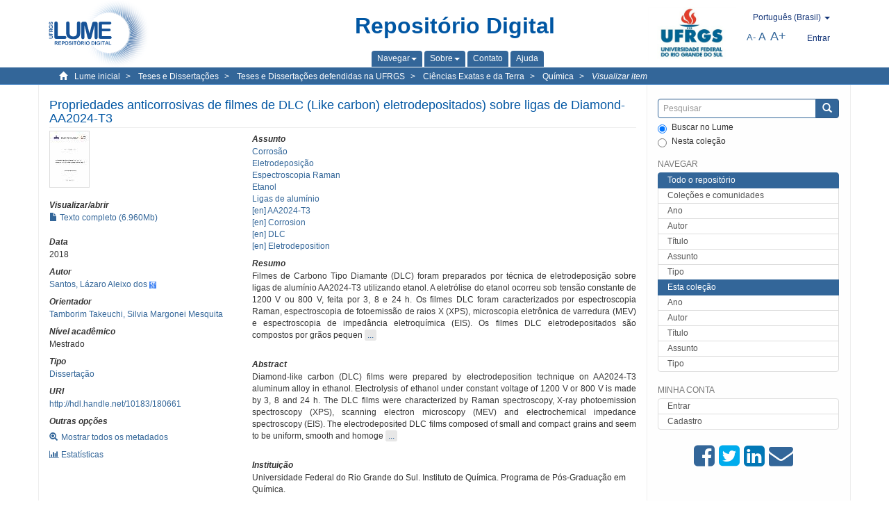

--- FILE ---
content_type: text/html;charset=utf-8
request_url: https://lume.ufrgs.br/handle/10183/180661
body_size: 8820
content:
<!DOCTYPE html>
            <!--[if lt IE 7]> <html class="no-js lt-ie9 lt-ie8 lt-ie7" lang="en"> <![endif]-->
            <!--[if IE 7]>    <html class="no-js lt-ie9 lt-ie8" lang="en"> <![endif]-->
            <!--[if IE 8]>    <html class="no-js lt-ie9" lang="en"> <![endif]-->
            <!--[if gt IE 8]><!--> <html class="no-js" lang="en"> <!--<![endif]-->
            <head><META http-equiv="Content-Type" content="text/html; charset=UTF-8">
<meta content="text/html; charset=UTF-8" http-equiv="Content-Type">
<meta content="IE=edge,chrome=1" http-equiv="X-UA-Compatible">
<meta content="width=device-width,initial-scale=1" name="viewport">
<link rel="shortcut icon" href="/themes/Mirage2Novo/images/favicon.ico">
<link rel="apple-touch-icon" href="/themes/Mirage2Novo/images/apple-touch-icon.png">
<meta name="Generator" content="DSpace 5.8">
<link href="/themes/Mirage2Novo/styles/main.css" rel="stylesheet">
<link href="/themes/Mirage2Novo/styles/assets/font-awesome.min.css" rel="stylesheet">
<link href="/themes/Mirage2Novo/styles/assets/font-awesome-ie7.min.css" rel="stylesheet">
<link href="/themes/Mirage2Novo/styles/assets/font-awesome-ie7.min.css" rel="stylesheet">
<link type="application/opensearchdescription+xml" rel="search" href="http://lume.ufrgs.br:80/open-search/description.xml" title="DSpace">
<script>
                //Clear default text of emty text areas on focus
                function tFocus(element)
                {
                if (element.value == ' '){element.value='';}
                }
                //Clear default text of emty text areas on submit
                function tSubmit(form)
                {
                var defaultedElements = document.getElementsByTagName("textarea");
                for (var i=0; i != defaultedElements.length; i++){
                if (defaultedElements[i].value == ' '){
                defaultedElements[i].value='';}}
                }
                //Disable pressing 'enter' key to submit a form (otherwise pressing 'enter' causes a submission to start over)
                function disableEnterKey(e)
                {
                var key;

                if(window.event)
                key = window.event.keyCode;     //Internet Explorer
                else
                key = e.which;     //Firefox and Netscape

                if(key == 13)  //if "Enter" pressed, then disable!
                return false;
                else
                return true;
                }
            </script><!--[if lt IE 9]>
                <script src="/themes/Mirage2Novo/vendor/html5shiv/dist/html5shiv.js"> </script>
                <script src="/themes/Mirage2Novo/vendor/respond/dest/respond.min.js"> </script>
                <![endif]--><script src="/themes/Mirage2Novo/vendor/modernizr/modernizr.js"> </script>
<title>Propriedades anticorrosivas de filmes de DLC (Like carbon) eletrodepositados) sobre ligas de Diamond- AA2024-T3</title>
<link rel="schema.DCTERMS" href="http://purl.org/dc/terms/" />
<link rel="schema.DC" href="http://purl.org/dc/elements/1.1/" />
<meta name="DC.contributor" content="Tamborim Takeuchi, Silvia Margonei Mesquita" xml:lang="pt_BR" />
<meta name="DC.creator" content="Santos, Lázaro Aleixo dos" xml:lang="pt_BR" />
<meta name="DCTERMS.dateAccepted" content="2018-07-26T02:30:46Z" xml:lang="pt_BR" scheme="DCTERMS.W3CDTF" />
<meta name="DCTERMS.issued" content="2018" xml:lang="pt_BR" scheme="DCTERMS.W3CDTF" />
<meta name="DC.identifier" content="http://hdl.handle.net/10183/180661" xml:lang="pt_BR" scheme="DCTERMS.URI" />
<meta name="DCTERMS.abstract" content="Filmes de Carbono Tipo Diamante (DLC) foram preparados por técnica de eletrodeposição sobre ligas de alumínio AA2024-T3 utilizando etanol. A eletrólise do etanol ocorreu sob tensão constante de 1200 V ou 800 V, feita por 3, 8 e 24 h. Os filmes DLC foram caracterizados por espectroscopia Raman, espectroscopia de fotoemissão de raios X (XPS), microscopia eletrônica de varredura (MEV) e espectroscopia de impedância eletroquímica (EIS). Os filmes DLC eletrodepositados são compostos por grãos pequenos e compactos e parecem ser uniformes, suaves e homogêneos com uma estrutura influenciada pelo tempo e tensão aplicada. Os espectros XPS dos filmes preparados indicaram que o carbono e o oxigênio são os principais constituintes. Os espectros Raman dos filmes mostraram a presença de dois picos localizados em 1373 e 1574 cm-1, relativos aos picos D e G, com proporção das alturas dos picos ID/IG de 0,71, o que confirmaram a formação do filme DLC. Esses espectros confirmaram a natureza amorfa de todos os filmes DLC depositados. O comportamento eletroquímico mostra uma tendência de bloqueio dos poros com aumento do tempo de imersão (1h até 30 dias) em solução de NaCl 0,05 molL-1 na película DLC (eletrodepositada a 1200V em 24 horas), o que mostra uma pseudoresistência devido aos produtos de corrosão nos poros do filme DLC." xml:lang="pt_BR" />
<meta name="DCTERMS.abstract" content="Diamond-like carbon (DLC) films were prepared by electrodeposition technique on AA2024-T3 aluminum alloy in ethanol. Electrolysis of ethanol under constant voltage of 1200 V or 800 V is made by 3, 8 and 24 h. The DLC films were characterized by Raman spectroscopy, X-ray photoemission spectroscopy (XPS), scanning electron microscopy (MEV) and electrochemical impedance spectroscopy (EIS). The electrodeposited DLC films composed of small and compact grains and seem to be uniform, smooth and homogeneous with a structure influenced by the time and voltage applied. The XPS spectra of the prepared films indicated that carbon and oxygen are their main composition. Raman spectra of films showed the presence of two peaks located at 1373 and 1574 cm -1related to the D and G peaks, and they have the proportion of peak heights ID/IG equal to 0,71, which confirmed the formation of DLC film. These spectra confirmed the amorphous nature of all deposited DLC films. The electrochemical behavior shows a character of pores blockage with increase of immersion time (1h until 30 days) in 0,05 molL-1 NaCl solution of DLC film (electrodeposited at 1200 V by 24 hours) which shows a pseudo resistance due to corrosion products into pores of DLC film." xml:lang="en" />
<meta name="DC.format" content="application/pdf" xml:lang="pt_BR" />
<meta name="DC.language" content="por" xml:lang="pt_BR" scheme="DCTERMS.RFC1766" />
<meta name="DC.rights" content="Open Access" xml:lang="en" />
<meta name="DC.subject" content="DLC" xml:lang="en" />
<meta name="DC.subject" content="Eletrodeposição" xml:lang="pt_BR" />
<meta name="DC.subject" content="Corrosão" xml:lang="pt_BR" />
<meta name="DC.subject" content="Corrosion" xml:lang="en" />
<meta name="DC.subject" content="Ligas de alumínio" xml:lang="pt_BR" />
<meta name="DC.subject" content="AA2024-T3" xml:lang="en" />
<meta name="DC.subject" content="Espectroscopia Raman" xml:lang="pt_BR" />
<meta name="DC.subject" content="Eletrodeposition" xml:lang="en" />
<meta name="DC.subject" content="Etanol" xml:lang="pt_BR" />
<meta name="DC.title" content="Propriedades anticorrosivas de filmes de DLC (Like carbon) eletrodepositados) sobre ligas de Diamond- AA2024-T3" xml:lang="pt_BR" />
<meta name="DC.type" content="Dissertação" xml:lang="pt_BR" />
<meta name="DC.identifier" content="001072445" xml:lang="pt_BR" />
<meta content="DLC; Eletrodeposi&ccedil;&atilde;o; Corros&atilde;o; Corrosion; Ligas de alum&iacute;nio; AA2024-T3; Espectroscopia Raman; Eletrodeposition; Etanol; Disserta&ccedil;&atilde;o" name="citation_keywords">
<meta content="Propriedades anticorrosivas de filmes de DLC (Like carbon) eletrodepositados) sobre ligas de Diamond- AA2024-T3" name="citation_title">
<meta content="por" name="citation_language">
<meta content="Santos, L&aacute;zaro Aleixo dos" name="citation_author">
<meta content="https://lume.ufrgs.br/bitstream/10183/180661/1/001072445.pdf" name="citation_pdf_url">
<meta content="2018" name="citation_date">
<meta content="https://lume.ufrgs.br/handle/10183/180661" name="citation_abstract_html_url">
</head><body>
<header>
<div role="navigation" class="navbar navbar-default navbar-static-top">
<div class="container">
<div class="navbar-header">
<a class="navbar-brand" href="/"><img src="/themes/Mirage2Novo//images/logo_lume.png"></a>
<div style="width: 200px;" class="navbar-header pull-right visible-xs hidden-sm hidden-md hidden-lg">
<ul style="width:60%; padding-right: 4px; padding-top: 8px;" class="nav pull-right ">
<li>
<form method="get" action="/login" style="display: inline">
<button class="navbar-toggle navbar-link"><b aria-hidden="true" class="visible-xs glyphicon glyphicon-user"></b></button>
</form>
</li>
<li class="dropdown" id="ds-language-selection-xs">
<button style="margin-right: 22px;" data-toggle="dropdown" class="dropdown-toggle navbar-toggle navbar-link" role="button" href="#" id="language-dropdown-toggle-xs"><b aria-hidden="true" class="visible-xs glyphicon glyphicon-globe"></b></button>
<ul data-no-collapse="true" aria-labelledby="language-dropdown-toggle-xs" role="menu" class="dropdown-menu pull-right">
<li role="presentation">
<a href="http://lume.ufrgs.br:80/handle/10183/180661?locale-attribute=en">English </a>
</li>
<li role="presentation">
<a href="http://lume.ufrgs.br:80/handle/10183/180661?locale-attribute=es">Espa&ntilde;ol </a>
</li>
<li role="presentation" class="disabled">
<a href="http://lume.ufrgs.br:80/handle/10183/180661?locale-attribute=pt_BR">Portugu&ecirc;s (Brasil)</a>
</li>
</ul>
</li>
</ul>
<ul class="nav nav-pills pull-right ">
<li>
<button style="padding-left:8px;" type="button" class="navbar-toggle-left" data-toggle="offcanvas-center"><span class="glyphicon icon-th" aria-hidden="true" style="font-size:18px;"></span></button>
</li>
<li>
<button data-toggle="offcanvas" class="navbar-toggle" type="button"><span class="sr-only">Toggle navigation</span><span style="margin: 0 !important;" class="icon-bar"></span><span class="icon-bar"></span><span class="icon-bar"></span></button>
</li>
</ul>
</div>
</div>
<div class="lumeTopCenter hidden-xs hidden-sm">
<div class="titulo">Reposit&oacute;rio Digital</div>
<div class="menu">
<ul class="menu-item">
<li class="dropdown">
<a aria-expanded="false" href="#" role="button" class="dropdown-toggle" data-toggle="dropdown"><span class="hidden-xs">Navegar<b class="caret"></b></span></a>
<ul class="dropdown-menu pull-right" role="menu" aria-labelledby="language-dropdown-toggle" data-no-collapse="true">
<li role="presentation">
<a href="/community-list">Cole&ccedil;&otilde;es e comunidades</a>
</li>
<li role="presentation">
<a href="/browse?type=dateissued">Ano</a>
</li>
<li role="presentation">
<a href="/browse?type=author">Autor</a>
</li>
<li role="presentation">
<a href="/browse?type=title">T&iacute;tulo</a>
</li>
<li role="presentation">
<a href="/browse?type=subject">Assunto</a>
</li>
<li role="presentation">
<a href="/browse?type=tipo">Tipo</a>
</li>
</ul>
</li>
<li class="dropdown">
<a aria-expanded="false" id="language-dropdown-toggle" href="#" role="button" class="dropdown-toggle" data-toggle="dropdown"><span class="hidden-xs">Sobre<b class="caret"></b></span></a>
<ul class="dropdown-menu pull-right" role="menu" aria-labelledby="language-dropdown-toggle" data-no-collapse="true">
<li role="presentation">
<a href="/apresentacao">Apresenta&ccedil;&atilde;o</a>
</li>
<li role="presentation">
<a href="/estatisticas">Estat&iacute;sticas gerais</a>
</li>
<li role="presentation">
<a href="/instrucoes">Instru&ccedil;&otilde;es aos autores</a>
</li>
<li role="presentation">
<a href="/regulamentacao">Pol&iacute;tica</a>
</li>
<li role="presentation">
<a href="/ajuda">Ajuda</a>
</li>
</ul>
</li>
<li>
<a href="/feedback"><span>Contato</span></a>
</li>
<li>
<a href="/ajuda"><span>Ajuda</span></a>
</li>
</ul>
</div>
</div>
<div class="navbar-header pull-right hidden-xs">
<div class="ufrgsLogoCabecalho hidden-xs hidden-sm">
<a target="_blank" title="UFRGS" href="http://www.ufrgs.br/ufrgs/inicial?locale=pt_BR"><img src="/themes/Mirage2Novo//images/logo_ufrgs.png" alt="UFRGS"></a>
</div>
<div class="pull-right">
<script type="text/javascript">
								function setBaseFontSize(sizeIndex)
								{
									document.body.style.font = sizeIndex+"px/1.22 sans-serif";
								}
							</script>
<div class="lumeAlteraFonte">
<ul class="nav navbar-nav tablet-view-margin">
<li class="dropdown" id="ds-language-selection">
<a data-toggle="dropdown" class="dropdown-toggle" role="button" href="#" id="language-dropdown-toggle"><span class="hidden-xs">portugu&ecirc;s (Brasil)&nbsp;<b class="caret"></b></span></a>
<ul data-no-collapse="true" aria-labelledby="language-dropdown-toggle" role="menu" class="dropdown-menu pull-right">
<li role="presentation">
<a href="http://lume.ufrgs.br:80/handle/10183/180661?locale-attribute=en">English</a>
</li>
<li role="presentation">
<a href="http://lume.ufrgs.br:80/handle/10183/180661?locale-attribute=es">espa&ntilde;ol</a>
</li>
<li role="presentation" class="disabled">
<a href="http://lume.ufrgs.br:80/handle/10183/180661?locale-attribute=pt_BR">portugu&ecirc;s (Brasil)</a>
</li>
</ul>
</li>
</ul>
</div>
<div class="lumeAreaBotaoEntrar">
<div>
<ul class="nav navbar-nav tablet-view-margin hidden-xs hidden-md hidden-lg">
<li class="dropdown" id="ds-language-selection">
<a data-toggle="dropdown" class="dropdown-toggle" role="button" href="#" id="language-dropdown-toggle"><span class="hidden-xs">portugu&ecirc;s (Brasil)&nbsp;<b class="caret"></b></span></a>
<ul data-no-collapse="true" aria-labelledby="language-dropdown-toggle" role="menu" class="dropdown-menu pull-right">
<li role="presentation">
<a href="http://lume.ufrgs.br:80/handle/10183/180661?locale-attribute=en">English</a>
</li>
<li role="presentation">
<a href="http://lume.ufrgs.br:80/handle/10183/180661?locale-attribute=es">espa&ntilde;ol</a>
</li>
<li role="presentation" class="disabled">
<a href="http://lume.ufrgs.br:80/handle/10183/180661?locale-attribute=pt_BR">portugu&ecirc;s (Brasil)</a>
</li>
</ul>
</li>
</ul>
<ul class="nav navbar-nav tablet-view-margin">
<li>
<a href="/login"><span class="hidden-xs">Entrar</span></a>
</li>
</ul>
</div>
</div>
<div class="lumeAreaAbasTablet">
<button type="button" class="navbar-toggle visible-sm" data-toggle="offcanvas"><span class="sr-only">Toggle navigation</span><span style="margin: 0 !important;" class="icon-bar"></span><span class="icon-bar"></span><span class="icon-bar"></span></button><button type="button" class="navbar-toggle-left visible-sm" data-toggle="offcanvas-center"><span class="glyphicon icon-th" aria-hidden="true" style="font-size:17px;"></span></button>
</div>
<div class="letras">
<a href="javascript:setBaseFontSize(8)" class="pequeno" title="Texto pequeno">A-</a><a href="javascript:setBaseFontSize(12)" class="medio" title="Texto normal">A</a><a href="javascript:setBaseFontSize(16)" class="grande" title="Texto grande">A+</a>
</div>
</div>
</div>
</div>
</div>
</header>
<div class="trail-wrapper hidden-print">
<div class="container">
<div class="row">
<div class="col-xs-12">
<div class="breadcrumb dropdown visible-xs">
<a data-toggle="dropdown" class="dropdown-toggle" role="button" href="#" id="trail-dropdown-toggle">Visualizar item&nbsp;<b class="caret"></b></a>
<ul aria-labelledby="trail-dropdown-toggle" role="menu" class="dropdown-menu">
<li role="presentation">
<a role="menuitem" href="/"><i aria-hidden="true" class="glyphicon glyphicon-home"></i>&nbsp;
                        Lume inicial</a>
</li>
<li role="presentation">
<a role="menuitem" href="/handle/10183/1"><a href="/handle/10183/1">Teses e Disserta&ccedil;&otilde;es</a></a>
</li>
<li role="presentation">
<a role="menuitem" href="/handle/10183/2"><a href="/handle/10183/2">Teses e Disserta&ccedil;&otilde;es defendidas na UFRGS</a></a>
</li>
<li role="presentation">
<a role="menuitem" href="/handle/10183/7"><a href="/handle/10183/7">Ci&ecirc;ncias Exatas e da Terra</a></a>
</li>
<li role="presentation">
<a role="menuitem" href="/handle/10183/50"><a href="/handle/10183/50">Qu&iacute;mica</a></a>
</li>
<li role="presentation" class="disabled">
<a href="#" role="menuitem">Visualizar item</a>
</li>
</ul>
</div>
<ul class="breadcrumb hidden-xs">
<li>
<i style="margin-right: 8px;height: 14px;width: 14px;" class="glyphicon glyphicon-home" aria-hidden="true"></i><a href="/">Lume inicial</a>
</li>
<li>
<a href="/handle/10183/1"><a href="/handle/10183/1">Teses e Disserta&ccedil;&otilde;es</a></a>
</li>
<li>
<a href="/handle/10183/2"><a href="/handle/10183/2">Teses e Disserta&ccedil;&otilde;es defendidas na UFRGS</a></a>
</li>
<li>
<a href="/handle/10183/7"><a href="/handle/10183/7">Ci&ecirc;ncias Exatas e da Terra</a></a>
</li>
<li>
<a href="/handle/10183/50"><a href="/handle/10183/50">Qu&iacute;mica</a></a>
</li>
<li>
<a href="/handle/10183/180661" style="font-style: italic;">Visualizar item</a>
</li>
</ul>
</div>
</div>
</div>
</div>
<div class="hidden" id="no-js-warning-wrapper">
<div id="no-js-warning">
<div class="notice failure">JavaScript is disabled for your browser. Some features of this site may not work without it.</div>
</div>
</div>
<div class="container" id="main-container">
<div class="row row-offcanvas row-offcanvas-right">
<div class="horizontal-slider clearfix">
<div class="col-xs-12 col-sm-12 col-md-9 main-content">
<div class="contentLume" style="border-left:0px;">
<div>
<div id="aspect_versioning_VersionNoticeTransformer_div_item-view" class="ds-static-div primary">
<!-- External Metadata URL: cocoon://metadata/handle/10183/180661/mets.xml?rightsMDTypes=METSRIGHTS-->
<div class="item-summary-view-metadata">
<h2 class="page-header first-page-header">Propriedades anticorrosivas de filmes de DLC (Like carbon) eletrodepositados) sobre ligas de Diamond- AA2024-T3</h2>
<div class="row">
<div class="col-sm-4">
<div class="row">
<div class="col-xs-6 col-sm-12">
<div class="thumbnail">
<img alt="Thumbnail" src="/bitstream/handle/10183/180661/001072445.pdf.jpg?sequence=3&isAllowed=y"></div>
</div>
<div class="col-xs-6 col-sm-12">
<div class="item-page-field-wrapper table word-break">
<h5>Visualizar/abrir</h5>
<div>
<a href="/bitstream/handle/10183/180661/001072445.pdf?sequence=1&isAllowed=y"><i aria-hidden="true" class="glyphicon  glyphicon-file"></i> Texto completo (6.960Mb)</a>
</div>
</div>
</div>
</div>
<div class="simple-item-view-date word-break item-page-field-wrapper table">
<h5>Data</h5>2018</div>
<div class="simple-item-view-authors item-page-field-wrapper table">
<h5>Autor</h5>
<div>
<a href="/discover?filtertype=author&filter_relational_operator=equals&filter=Santos, L%C3%A1zaro Aleixo dos">Santos, L&aacute;zaro Aleixo dos</a>&nbsp;<a target="_blank" href="https://scholar.google.com.br/citations?view_op=search_authors&hl=pt-BR&oi=ao&mauthors=Santos, L%C3%A1zaro Aleixo dos"><span class="google-scholar"><img src="/themes/Mirage2Novo/images/google_scholar.png"></span></a>
</div>
</div>
<div class="simple-item-view-authors item-page-field-wrapper table">
<h5>Orientador</h5>
<div>
<a href="/discover?filtertype=orientador&filter_relational_operator=equals&filter=Tamborim Takeuchi, Silvia Margonei Mesquita">Tamborim Takeuchi, Silvia Margonei Mesquita</a>
</div>
</div>
<div class="simple-item-view-authors item-page-field-wrapper table">
<h5>N&iacute;vel acad&ecirc;mico</h5>
<div>Mestrado</div>
</div>
<div class="simple-item-view-authors item-page-field-wrapper table">
<h5>Tipo</h5>
<div>
<a href="/discover?filtertype=tipo&filter_relational_operator=equals&filter=Disserta%C3%A7%C3%A3o">Disserta&ccedil;&atilde;o</a>
</div>
</div>
<div class="simple-item-view-uri item-page-field-wrapper table">
<h5>URI</h5>
<span><a href="http://hdl.handle.net/10183/180661">http://hdl.handle.net/10183/180661</a></span>
</div>
<script type="text/javascript">function dynlink(handle)
			{
				window.location.href = handle.concat('/stats');
			}
			</script>
<div class="simple-item-view-show-full item-page-field-wrapper table hidden-xs">
<h5>Outras op&ccedil;&otilde;es</h5>
<div class="topClickSpace">
<a href="/handle/10183/180661?show=full"><span>
<div style="padding-right: 3px;" class="glyphicon glyphicon-zoom-in"></div>Mostrar todos os metadados</span></a>
</div>
<div class="topClickSpace">
<a href="#" rel="nofollow" onclick="dynlink('/handle/10183/180661')"><span>
<div style="padding-right: 3px;" class="icon-bar-chart"></div>Estat&iacute;sticas</span></a>
</div>
</div>
</div>
<div class="col-sm-8">
<div class="simple-item-view-authors item-page-field-wrapper table">
<h5>Assunto</h5>
<div>
<a href="/discover?filtertype=subject&filter_relational_operator=equals&filter=Corros%C3%A3o">Corros&atilde;o</a>
</div>
<div>
<a href="/discover?filtertype=subject&filter_relational_operator=equals&filter=Eletrodeposi%C3%A7%C3%A3o">Eletrodeposi&ccedil;&atilde;o</a>
</div>
<div>
<a href="/discover?filtertype=subject&filter_relational_operator=equals&filter=Espectroscopia Raman">Espectroscopia Raman</a>
</div>
<div>
<a href="/discover?filtertype=subject&filter_relational_operator=equals&filter=Etanol">Etanol</a>
</div>
<div>
<a href="/discover?filtertype=subject&filter_relational_operator=equals&filter=Ligas de alum%C3%ADnio">Ligas de alum&iacute;nio</a>
</div>
<div>
<a href="/discover?filtertype=subject&filter_relational_operator=equals&filter=AA2024-T3">[en] AA2024-T3</a>
</div>
<div>
<a href="/discover?filtertype=subject&filter_relational_operator=equals&filter=Corrosion">[en] Corrosion</a>
</div>
<div>
<a href="/discover?filtertype=subject&filter_relational_operator=equals&filter=DLC">[en] DLC</a>
</div>
<div>
<a href="/discover?filtertype=subject&filter_relational_operator=equals&filter=Eletrodeposition">[en] Eletrodeposition</a>
</div>
</div>
<div class="simple-item-view-description item-page-field-wrapper table">
<div>
<h5>Resumo</h5>
<div class="abstract-to-hide" id="abstract-to-hide-pt_BR">Filmes de Carbono Tipo Diamante (DLC) foram preparados por t&eacute;cnica de eletrodeposi&ccedil;&atilde;o sobre ligas de alum&iacute;nio AA2024-T3 utilizando etanol. A eletr&oacute;lise do etanol ocorreu sob tens&atilde;o constante de 1200 V ou 800 V, feita por 3, 8 e 24 h. Os filmes DLC foram caracterizados por espectroscopia Raman, espectroscopia de fotoemiss&atilde;o de raios X (XPS), microscopia eletr&ocirc;nica de varredura (MEV) e espectroscopia de imped&acirc;ncia eletroqu&iacute;mica (EIS). Os filmes DLC eletrodepositados s&atilde;o compostos por gr&atilde;os pequen&nbsp;<a style="text-decoration:none" class="etc-button-to-hide" id="etc-button-to-hide-pt_BR"><span class="etc-button">&nbsp;...&nbsp;</span></a>
</div>
<div class="abstract-hided" id="abstract-hided-pt_BR">Filmes de Carbono Tipo Diamante (DLC) foram preparados por t&eacute;cnica de eletrodeposi&ccedil;&atilde;o sobre ligas de alum&iacute;nio AA2024-T3 utilizando etanol. A eletr&oacute;lise do etanol ocorreu sob tens&atilde;o constante de 1200 V ou 800 V, feita por 3, 8 e 24 h. Os filmes DLC foram caracterizados por espectroscopia Raman, espectroscopia de fotoemiss&atilde;o de raios X (XPS), microscopia eletr&ocirc;nica de varredura (MEV) e espectroscopia de imped&acirc;ncia eletroqu&iacute;mica (EIS). Os filmes DLC eletrodepositados s&atilde;o compostos por gr&atilde;os pequenos e compactos e parecem ser uniformes, suaves e homog&ecirc;neos com uma estrutura influenciada pelo tempo e tens&atilde;o aplicada. Os espectros XPS dos filmes preparados indicaram que o carbono e o oxig&ecirc;nio s&atilde;o os principais constituintes. Os espectros Raman dos filmes mostraram a presen&ccedil;a de dois picos localizados em 1373 e 1574 cm-1, relativos aos picos D e G, com propor&ccedil;&atilde;o das alturas dos picos ID/IG de 0,71, o que confirmaram a forma&ccedil;&atilde;o do filme DLC. Esses espectros confirmaram a natureza amorfa de todos os filmes DLC depositados. O comportamento eletroqu&iacute;mico mostra uma tend&ecirc;ncia de bloqueio dos poros com aumento do tempo de imers&atilde;o (1h at&eacute; 30 dias) em solu&ccedil;&atilde;o de NaCl 0,05 molL-1 na pel&iacute;cula DLC (eletrodepositada a 1200V em 24 horas), o que mostra uma pseudoresist&ecirc;ncia devido aos produtos de corros&atilde;o nos poros do filme DLC.&nbsp;<a style="text-decoration:none" class="etc-button-hided" id="etc-button-hided-pt_BR"><span class="etc-button">&nbsp;...&nbsp;</span></a>
</div>
<div class="spacer">&nbsp;</div>
<h5>Abstract</h5>
<div class="abstract-to-hide" id="abstract-to-hide-en">Diamond-like carbon (DLC) films were prepared by electrodeposition technique on AA2024-T3 aluminum alloy in ethanol. Electrolysis of ethanol under constant voltage of 1200 V or 800 V is made by 3, 8 and 24 h. The DLC films were characterized by Raman spectroscopy, X-ray photoemission spectroscopy (XPS), scanning electron microscopy (MEV) and electrochemical impedance spectroscopy (EIS). The electrodeposited DLC films composed of small and compact grains and seem to be uniform, smooth and homoge&nbsp;<a style="text-decoration:none" class="etc-button-to-hide" id="etc-button-to-hide-en"><span class="etc-button">&nbsp;...&nbsp;</span></a>
</div>
<div class="abstract-hided" id="abstract-hided-en">Diamond-like carbon (DLC) films were prepared by electrodeposition technique on AA2024-T3 aluminum alloy in ethanol. Electrolysis of ethanol under constant voltage of 1200 V or 800 V is made by 3, 8 and 24 h. The DLC films were characterized by Raman spectroscopy, X-ray photoemission spectroscopy (XPS), scanning electron microscopy (MEV) and electrochemical impedance spectroscopy (EIS). The electrodeposited DLC films composed of small and compact grains and seem to be uniform, smooth and homogeneous with a structure influenced by the time and voltage applied. The XPS spectra of the prepared films indicated that carbon and oxygen are their main composition. Raman spectra of films showed the presence of two peaks located at 1373 and 1574 cm -1related to the D and G peaks, and they have the proportion of peak heights ID/IG equal to 0,71, which confirmed the formation of DLC film. These spectra confirmed the amorphous nature of all deposited DLC films. The electrochemical behavior shows a character of pores blockage with increase of immersion time (1h until 30 days) in 0,05 molL-1 NaCl solution of DLC film (electrodeposited at 1200 V by 24 hours) which shows a pseudo resistance due to corrosion products into pores of DLC film.&nbsp;<a style="text-decoration:none" class="etc-button-hided" id="etc-button-hided-en"><span class="etc-button">&nbsp;...&nbsp;</span></a>
</div>
<div class="spacer">&nbsp;</div>
</div>
</div>
<div class="simple-item-view-authors item-page-field-wrapper table">
<h5>Institui&ccedil;&atilde;o</h5>
<div>Universidade Federal do Rio Grande do Sul. Instituto de Qu&iacute;mica. Programa de P&oacute;s-Gradua&ccedil;&atilde;o em Qu&iacute;mica. </div>
</div>
<div class="simple-item-view-collections item-page-field-wrapper table">
<h5>Cole&ccedil;&otilde;es</h5>
<ul class="ds-referenceSet-list">
<li>
<div class="itemCommunityOthersCollections">
<a href="/handle/10183/7">Ci&ecirc;ncias Exatas e da Terra</a> (5341)</div>
<div style="margin-left: 30px;">
<a href="/handle/10183/50">Qu&iacute;mica</a> (941)</div>
</li>
</ul>
</div>
<script type="text/javascript">function dynlink(handle)
			{
				window.location.href = handle.concat('/stats');
			}
			</script>
<div class="simple-item-view-show-full item-page-field-wrapper table hidden-md hidden-lg hidden-sm">
<h5>Outras op&ccedil;&otilde;es</h5>
<div class="topClickSpace">
<div class="glyphicon glyphicon-zoom-in"></div>
<a href="/handle/10183/180661?show=full">Mostrar todos os metadados</a>
</div>
<div class="topClickSpace">
<div class="icon-bar-chart"></div>
<a href="#" rel="nofollow" onclick="dynlink('/handle/10183/180661')">Estat&iacute;sticas</a>
</div>
</div>
</div>
</div>
</div>
<span id="visualizadorDePDFsEmbedNoItem" data="/bitstream/handle/10183/180661/001072445.pdf?sequence=1&amp;isAllowed=y"></span>
			&nbsp;
			
			
		<div style="clear:both;"></div>
		&nbsp;
		&nbsp;
		
		<div class="license-info" align="center">
<p>Este item est&aacute; licenciado na <a href="http://creativecommons.org/licenses/by-nc-sa/2.5/br/">Creative Commons License
						</a>
</p>
<a href="http://creativecommons.org/licenses/by-nc-sa/2.5/br/"><img src="/themes/Mirage2Novo//images/lume/cc.png"></a>
</div>
</div>
</div>
</div>
<div class="visible-xs visible-sm">
<footer>
<div class="row">
<hr>
<div class="hidden-xs hidden-sm col-sm-12">Powered by <a href="http://www.dspace.org/" target="_blank">DSpace software</a>, Version 5.8.</div>
<div class="col-xs-7 col-sm-8 hidden-md hidden-lg">
<div class="hidden-print">
<a href="/feedback">Entre em contato</a>
</div>
<div>Powered by <a href="http://www.dspace.org/" target="_blank">DSpace software</a>, Version 5.8.</div>
</div>
<div class="col-xs-5 col-sm-4 hidden-print hidden-md hidden-lg">
<div class="pull-right">
<a target="_blank" title="UFRGS" href="http://www.ufrgs.br/ufrgs/inicial?locale=pt_BR"><img src="/themes/Mirage2Novo//images/logo_ufrgs.png" alt="UFRGS"></a>
</div>
</div>
</div>
<a class="hidden" href="/htmlmap">&nbsp;</a>
<p>&nbsp;</p>
</footer>
</div>
</div>
<div role="navigation" id="sidebar" class="col-xs-6 col-sm-3 sidebar-offcanvas">
<div class="word-break hidden-print" id="ds-options">
<div class="ds-option-set" id="ds-search-option">
<form method="post" class="" id="ds-search-form" action="/discover">
<fieldset>
<div class="input-group">
<input style="border-color:#336699;" placeholder="Pesquisar" type="text" class="ds-text-field form-control" name="query"><span class="input-group-btn"><button title="Enviar" class="ds-button-field btn btn-primary"><span aria-hidden="true" class="glyphicon glyphicon-search"></span></button></span>
</div>
<div class="radio">
<label><input checked value="" name="scope" type="radio" id="ds-search-form-scope-all">Buscar no Lume</label>
</div>
<div style=" margin-bottom: 0; " class="radio">
<label><input name="scope" type="radio" id="ds-search-form-scope-container" value="10183/50">Nesta cole&ccedil;&atilde;o</label>
</div>
</fieldset>
</form>
</div>
<div class="ds-option-set list-group hidden-md hidden-lg" id="lume-static-options">
<a class="list-group-item active"><span class="h5 list-group-item-heading  h5">Sobre o Lume</span></a><a class="list-group-item" href="/apresentacao">Apresenta&ccedil;&atilde;o</a><a class="list-group-item" href="/estatisticas">Estat&iacute;sticas gerais</a><a class="list-group-item" href="/instrucoes">Instru&ccedil;&otilde;es aos autores</a><a class="list-group-item" href="/regulamentacao">Pol&iacute;tica</a><a class="list-group-item" href="/ajuda">Ajuda</a>
</div>
<h2 class="ds-option-set-head  h6">Navegar</h2>
<div id="aspect_viewArtifacts_Navigation_list_browse" class="list-group">
<a class="list-group-item active"><span class="h5 list-group-item-heading  h5">Todo o reposit&oacute;rio</span></a><a href="/community-list" class="list-group-item ds-option">Cole&ccedil;&otilde;es e comunidades</a><a href="/browse?type=dateissued" class="list-group-item ds-option">Ano</a><a href="/browse?type=author" class="list-group-item ds-option">Autor</a><a href="/browse?type=title" class="list-group-item ds-option">T&iacute;tulo</a><a href="/browse?type=subject" class="list-group-item ds-option">Assunto</a><a href="/browse?type=tipo" class="list-group-item ds-option">Tipo</a><a class="list-group-item active"><span class="h5 list-group-item-heading  h5">Esta cole&ccedil;&atilde;o</span></a><a href="/handle/10183/50/browse?type=dateissued" class="list-group-item ds-option">Ano</a><a href="/handle/10183/50/browse?type=author" class="list-group-item ds-option">Autor</a><a href="/handle/10183/50/browse?type=title" class="list-group-item ds-option">T&iacute;tulo</a><a href="/handle/10183/50/browse?type=subject" class="list-group-item ds-option">Assunto</a><a href="/handle/10183/50/browse?type=tipo" class="list-group-item ds-option">Tipo</a>
</div>
<h2 class="ds-option-set-head  h6">Minha conta</h2>
<div id="aspect_viewArtifacts_Navigation_list_account" class="list-group">
<a href="/login" class="list-group-item ds-option">Entrar</a><a href="/register" class="list-group-item ds-option">Cadastro</a>
</div>
<div id="aspect_viewArtifacts_Navigation_list_context" class="list-group"></div>
<div id="aspect_viewArtifacts_Navigation_list_administrative" class="list-group"></div>
<div style="margin: 0% 20% 0%;" class="iconesAgregadosCompartilhar hidden-xs hidden-sm" id="menu_compartilhar">
<a target="_blank" rel="nofollow" title="Compartilhe no Facebook" href="http://www.facebook.com/sharer.php?u=http://lume.ufrgs.br/handle/10183/180661"><i class="icon-facebook-sign"></i></a><a target="_blank" rel="nofollow" title="Compartilhe no twitter" href="http://twitter.com/share?url=http://lume.ufrgs.br/handle/10183/180661"><i class="icon-twitter-sign"></i></a><a data-rel="external" rel="external" target="_blank" title="Compartilhar via Linkein" href="http://www.linkedin.com/shareArticle?mini=true&url=http://lume.ufrgs.br/handle/10183/180661"><i class="icon-linkedin-sign"></i></a><a rel="external" target="_blank" title="Compartilhar via E-mail" href="mailto:?Subject=Link lume:&Body=Propriedades anticorrosivas de filmes de DLC (Like carbon) eletrodepositados) sobre ligas de Diamond- AA2024-T3%0D%0A%0D%0Ahttp://lume.ufrgs.br/handle/10183/180661"><i class="icon-envelope-alt"></i></a>
</div>
<div class="hidden-md hidden-lg" id="menu_compartilhar">
<h2 class="ds-option-set-head h6">Compartilhar</h2>
<div class="ds-option-set list-group" id="ds-feed-option">
<a target="_blank" rel="nofollow" title="Compartilhe no Facebook" class="facebook list-group-item" href="http://www.facebook.com/sharer.php?u=http://lume.ufrgs.br/handle/10183/180661">
<div class="semQuebra">
<i class="icon-facebook-sign"></i>
</div>Facebook</a><a target="_blank" rel="nofollow" title="Compartilhe no twitter" class="twitter list-group-item" href="http://twitter.com/share?url=http://lume.ufrgs.br/handle/10183/180661">
<div class="semQuebra">
<i class="icon-twitter-sign"></i>
</div>Twitter</a><a data-rel="external" rel="external" target="_blank" title="Compartilhar via Linkein" class="linkedin list-group-item" href="http://www.linkedin.com/shareArticle?mini=true&url=http://lume.ufrgs.br/handle/10183/180661">
<div class="semQuebra">
<i class="icon-linkedin-sign"></i>
</div>LinkedIn</a><a rel="external" target="_blank" title="Compartilhar via E-mail" class="email list-group-item" href="mailto:?Subject=Link lume:&Body=Propriedades anticorrosivas de filmes de DLC (Like carbon) eletrodepositados) sobre ligas de Diamond- AA2024-T3%0D%0A%0D%0Ahttp://lume.ufrgs.br/handle/10183/180661">
<div class="semQuebra">
<i class="icon-envelope-alt"></i>
</div>E-mail</a>
</div>
</div>
</div>
</div>
</div>
</div>
<div class="hidden-xs hidden-sm">
<footer>
<div class="row">
<hr>
<div class="hidden-xs hidden-sm col-sm-12">Powered by <a href="http://www.dspace.org/" target="_blank">DSpace software</a>, Version 5.8.</div>
<div class="col-xs-7 col-sm-8 hidden-md hidden-lg">
<div class="hidden-print">
<a href="/feedback">Entre em contato</a>
</div>
<div>Powered by <a href="http://www.dspace.org/" target="_blank">DSpace software</a>, Version 5.8.</div>
</div>
<div class="col-xs-5 col-sm-4 hidden-print hidden-md hidden-lg">
<div class="pull-right">
<a target="_blank" title="UFRGS" href="http://www.ufrgs.br/ufrgs/inicial?locale=pt_BR"><img src="/themes/Mirage2Novo//images/logo_ufrgs.png" alt="UFRGS"></a>
</div>
</div>
</div>
<a class="hidden" href="/htmlmap">&nbsp;</a>
<p>&nbsp;</p>
</footer>
</div>
</div>
<script>if(!window.DSpace){window.DSpace={};}window.DSpace.context_path='';window.DSpace.theme_path='/themes/Mirage2Novo/';</script><script src="/themes/Mirage2Novo/scripts/theme.js"> </script>
</body></html>
